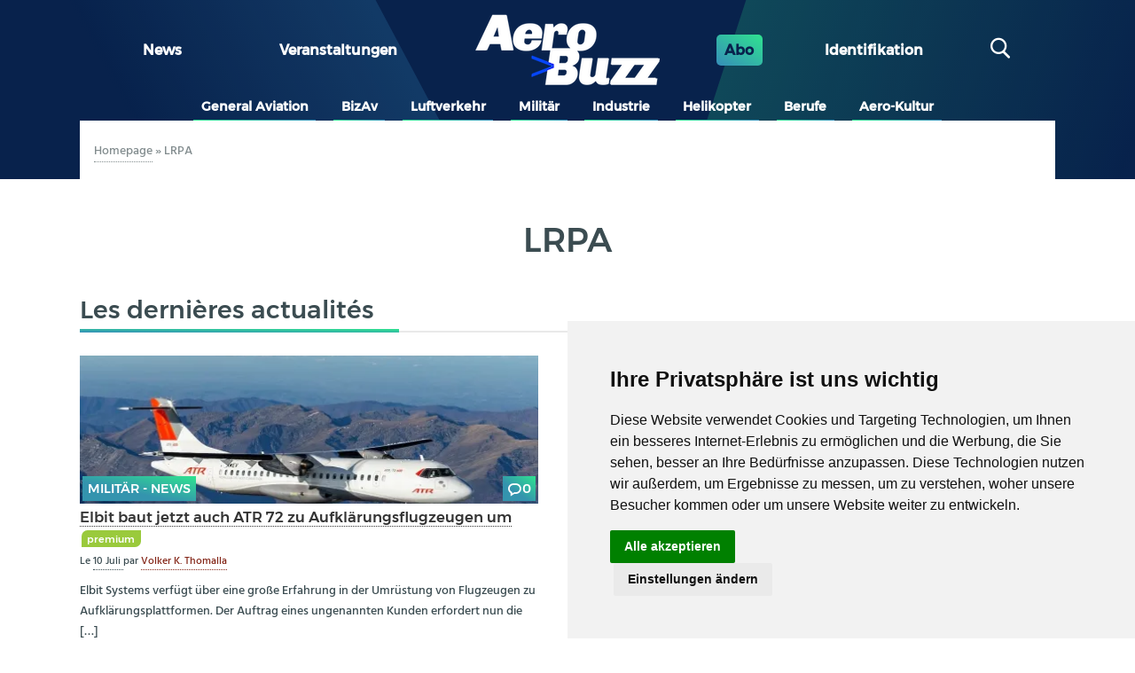

--- FILE ---
content_type: text/javascript; charset=utf-8
request_url: https://aerobuzz.de/wp-content/plugins/mde-gallery/assets/js/gallery.js?ver=1.2
body_size: 423
content:
jQuery(document).ready( function($){
    // Au clic sur un lien, on charge le formulaire avec l'image suivante
    $('a.show_gallery').click( function(e){
        e.preventDefault();

        var id = $(this).attr('id');
        id = id.replace("link_", "");

        $('form[name="'+id+'"]').submit();
    });

    // Au clic sur une image dans le carrousel, on charge le formulaire avec l'image selectionnée
    $('a.form_gallery').click( function(e){
        e.preventDefault();

        $('form[name='+this.id+']').submit();
    });
    
    // Action sur la flèche NEXT dans le carrousel d'image
    $('.carrousel-next').on('click',function(){
        var maxleft = parseInt($('.gallery_carrousel').width() - $('#gallery_carrousel').width());
        $('#gallery_carrousel').animate({
            left: $('#gallery_carrousel').position().left <= maxleft ? maxleft : '-=450'
        }, 'fast'); 
    });
    
    // Action sur la flèche PREV dans le carrousel d'image
    $('.carrousel-prev').on('click',function(){
        $('#gallery_carrousel').animate({
            left: parseInt($('#gallery_carrousel').position().left) >= 9 ? '9' : '+=450'
        }, 'fast'); 
    });

    if( $('#img_gallery').length ){
        //console.log('image chargée');

        $('body,html').animate({
            scrollTop: $('#img_gallery').offset().top
        }, 'slow'); 
        return false;
    }
});

--- FILE ---
content_type: text/javascript; charset=utf-8
request_url: https://aerobuzz.de/wp-content/plugins/mde-popular-posts/assets/js/mde_popular.js?ver=1.0
body_size: 126
content:
jQuery(document).ready( function($){

    $('.link_tab').click(function(e){
        e.preventDefault();

        $('#show_mde_popular_post_ajax').html('');
        //console.log( $(this).attr('href') );

        // ajax
        jQuery.post(
            ajaxurl,
            {
                'action': 'spp_ajax',
                'time': $(this).attr('href')
            },
            function(response){
                $('#show_mde_popular_post_ajax').html(response);
            }
        );

    });

});